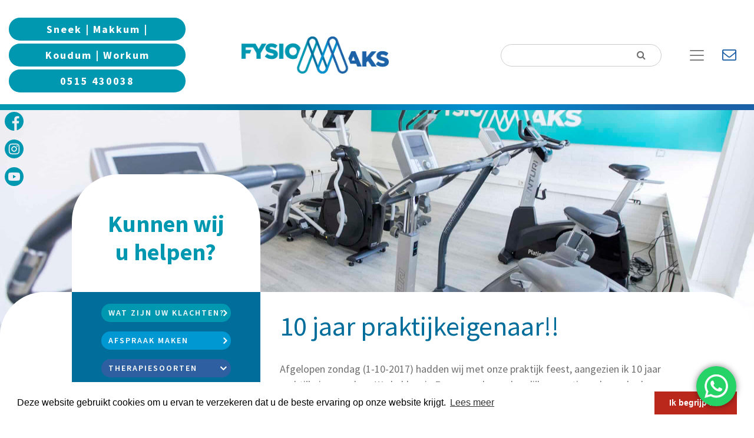

--- FILE ---
content_type: text/css
request_url: https://fysiomaks.nl/wp-content/themes/fysiomaks/style.css?ver=6.8.3
body_size: 7364
content:
/*!
Theme Name: fysiomaks
Theme URI: http://underscores.me/
Author: Van Tuinen Webdesign
Author URI: https://vantuinen-webdesign.nl/
Description: Description
Version: 1.0.0
License: GNU General Public License v2 or later
License URI: LICENSE
Text Domain: fysiomaks
Tags: custom-background, custom-logo, custom-menu, featured-images, threaded-comments, translation-ready

This theme, like WordPress, is licensed under the GPL.
Use it to make something cool, have fun, and share what you've learned with others.

fysiomaks is based on Underscores https://underscores.me/, (C) 2012-2017 Automattic, Inc.
Underscores is distributed under the terms of the GNU GPL v2 or later.

Normalizing styles have been helped along thanks to the fine work of
Nicolas Gallagher and Jonathan Neal https://necolas.github.io/normalize.css/
*/
/*--------------------------------------------------------------
>>> TABLE OF CONTENTS:
----------------------------------------------------------------
# Normalize
# Typography
# Elements
# Forms
# Navigation
	## Links
	## Menus
# Accessibility
# Alignments
# Clearings
# Widgets
# Content
	## Posts and pages
	## Comments
# Infinite scroll
# Media
	## Captions
	## Galleries
--------------------------------------------------------------*/
/*--------------------------------------------------------------
# Normalize
--------------------------------------------------------------*/
/* normalize.css v8.0.0 | MIT License | github.com/necolas/normalize.css */

/* Document
	 ========================================================================== */

/**
 * 1. Correct the line height in all browsers.
 * 2. Prevent adjustments of font size after orientation changes in iOS.
 */

html {
	line-height: 1.15; /* 1 */
	-webkit-text-size-adjust: 100%; /* 2 */
}

/* Sections
	 ========================================================================== */

/**
 * Remove the margin in all browsers.
 */

body {
	margin: 0;
}

/**
 * Correct the font size and margin on `h1` elements within `section` and
 * `article` contexts in Chrome, Firefox, and Safari.
 */

h1 {
	font-size: 2em;
	margin: 0.67em 0;
}

/* Grouping content
	 ========================================================================== */

/**
 * 1. Add the correct box sizing in Firefox.
 * 2. Show the overflow in Edge and IE.
 */

hr {
	box-sizing: content-box; /* 1 */
	height: 0; /* 1 */
	overflow: visible; /* 2 */
}

/**
 * 1. Correct the inheritance and scaling of font size in all browsers.
 * 2. Correct the odd `em` font sizing in all browsers.
 */

pre {
	font-family: monospace, monospace; /* 1 */
	font-size: 1em; /* 2 */
}

/* Text-level semantics
	 ========================================================================== */

/**
 * Remove the gray background on active links in IE 10.
 */

a {
	background-color: transparent;
}

/**
 * 1. Remove the bottom border in Chrome 57-
 * 2. Add the correct text decoration in Chrome, Edge, IE, Opera, and Safari.
 */

abbr[title] {
	border-bottom: none; /* 1 */
	text-decoration: underline; /* 2 */
	text-decoration: underline dotted; /* 2 */
}

/**
 * Add the correct font weight in Chrome, Edge, and Safari.
 */

b,
strong {
	font-weight: bolder;
}

/**
 * 1. Correct the inheritance and scaling of font size in all browsers.
 * 2. Correct the odd `em` font sizing in all browsers.
 */

code,
kbd,
samp {
	font-family: monospace, monospace; /* 1 */
	font-size: 1em; /* 2 */
}

/**
 * Add the correct font size in all browsers.
 */

small {
	font-size: 80%;
}

/**
 * Prevent `sub` and `sup` elements from affecting the line height in
 * all browsers.
 */

sub,
sup {
	font-size: 75%;
	line-height: 0;
	position: relative;
	vertical-align: baseline;
}

sub {
	bottom: -0.25em;
}

sup {
	top: -0.5em;
}

/* Embedded content
	 ========================================================================== */

/**
 * Remove the border on images inside links in IE 10.
 */

img {
	border-style: none;
}

/* Forms
	 ========================================================================== */

/**
 * 1. Change the font styles in all browsers.
 * 2. Remove the margin in Firefox and Safari.
 */

button,
input,
optgroup,
select,
textarea {
	font-family: inherit; /* 1 */
	font-size: 100%; /* 1 */
	line-height: 1.15; /* 1 */
	margin: 0; /* 2 */
}

/**
 * Show the overflow in IE.
 * 1. Show the overflow in Edge.
 */

button,
input { /* 1 */
	overflow: visible;
}

/**
 * Remove the inheritance of text transform in Edge, Firefox, and IE.
 * 1. Remove the inheritance of text transform in Firefox.
 */

button,
select { /* 1 */
	text-transform: none;
}

/**
 * Correct the inability to style clickable types in iOS and Safari.
 */

button,
[type="button"],
[type="reset"],
[type="submit"] {
	-webkit-appearance: button;
}

/**
 * Remove the inner border and padding in Firefox.
 */

button::-moz-focus-inner,
[type="button"]::-moz-focus-inner,
[type="reset"]::-moz-focus-inner,
[type="submit"]::-moz-focus-inner {
	border-style: none;
	padding: 0;
}

/**
 * Restore the focus styles unset by the previous rule.
 */

button:-moz-focusring,
[type="button"]:-moz-focusring,
[type="reset"]:-moz-focusring,
[type="submit"]:-moz-focusring {
	outline: 1px dotted ButtonText;
}

/**
 * Correct the padding in Firefox.
 */

fieldset {
	padding: 0.35em 0.75em 0.625em;
}

/**
 * 1. Correct the text wrapping in Edge and IE.
 * 2. Correct the color inheritance from `fieldset` elements in IE.
 * 3. Remove the padding so developers are not caught out when they zero out
 *		`fieldset` elements in all browsers.
 */

legend {
	box-sizing: border-box; /* 1 */
	color: inherit; /* 2 */
	display: table; /* 1 */
	max-width: 100%; /* 1 */
	padding: 0; /* 3 */
	white-space: normal; /* 1 */
}

/**
 * Add the correct vertical alignment in Chrome, Firefox, and Opera.
 */

progress {
	vertical-align: baseline;
}

/**
 * Remove the default vertical scrollbar in IE 10+.
 */

textarea {
	overflow: auto;
}

/**
 * 1. Add the correct box sizing in IE 10.
 * 2. Remove the padding in IE 10.
 */

[type="checkbox"],
[type="radio"] {
	box-sizing: border-box; /* 1 */
	padding: 0; /* 2 */
}

/**
 * Correct the cursor style of increment and decrement buttons in Chrome.
 */

[type="number"]::-webkit-inner-spin-button,
[type="number"]::-webkit-outer-spin-button {
	height: auto;
}

/**
 * 1. Correct the odd appearance in Chrome and Safari.
 * 2. Correct the outline style in Safari.
 */

[type="search"] {
	-webkit-appearance: textfield; /* 1 */
	outline-offset: -2px; /* 2 */
}

/**
 * Remove the inner padding in Chrome and Safari on macOS.
 */

[type="search"]::-webkit-search-decoration {
	-webkit-appearance: none;
}

/**
 * 1. Correct the inability to style clickable types in iOS and Safari.
 * 2. Change font properties to `inherit` in Safari.
 */

::-webkit-file-upload-button {
	-webkit-appearance: button; /* 1 */
	font: inherit; /* 2 */
}

/* Interactive
	 ========================================================================== */

/*
 * Add the correct display in Edge, IE 10+, and Firefox.
 */

details {
	display: block;
}

/*
 * Add the correct display in all browsers.
 */

summary {
	display: list-item;
}

/* Misc
	 ========================================================================== */

/**
 * Add the correct display in IE 10+.
 */

template {
	display: none;
}

/**
 * Add the correct display in IE 10.
 */

[hidden] {
	display: none;
}

/*--------------------------------------------------------------
# Typography
--------------------------------------------------------------*/
body,
button,
input,
select,
optgroup,
textarea {
	color: #404040;
	font-family: sans-serif;
	font-size: 16px;
	font-size: 1rem;
	line-height: 1.5;
}

h1, h2, h3, h4, h5, h6 {
	clear: both;
}

p {
	margin-bottom: 1.5em;
}

dfn, cite, em, i {
	font-style: italic;
}

blockquote {
	margin: 0 1.5em;
}

address {
	margin: 0 0 1.5em;
}

pre {
	background: #eee;
	font-family: "Courier 10 Pitch", Courier, monospace;
	font-size: 15px;
	font-size: 0.9375rem;
	line-height: 1.6;
	margin-bottom: 1.6em;
	max-width: 100%;
	overflow: auto;
	padding: 1.6em;
}

code, kbd, tt, var {
	font-family: Monaco, Consolas, "Andale Mono", "DejaVu Sans Mono", monospace;
	font-size: 15px;
	font-size: 0.9375rem;
}

abbr, acronym {
	border-bottom: 1px dotted #666;
	cursor: help;
}

mark, ins {
	background: #fff9c0;
	text-decoration: none;
}

big {
	font-size: 125%;
}

/*--------------------------------------------------------------
# Elements
--------------------------------------------------------------*/
html {
	box-sizing: border-box;
}

*,
*:before,
*:after {
	/* Inherit box-sizing to make it easier to change the property for components that leverage other behavior; see https://css-tricks.com/inheriting-box-sizing-probably-slightly-better-best-practice/ */
	box-sizing: inherit;
}

body {
	background: #fff;
	/* Fallback for when there is no custom background color defined. */
}

hr {
	background-color: #ccc;
	border: 0;
	height: 1px;
	margin-bottom: 1.5em;
}

ul, ol {
	margin: 0 0 1.5em 3em;
}

ul {
	list-style: disc;
}

ol {
	list-style: decimal;
}

li > ul,
li > ol {
	margin-bottom: 0;
	margin-left: 1.5em;
}

dt {
	font-weight: bold;
}

dd {
	margin: 0 1.5em 1.5em;
}

img {
	height: auto;
	/* Make sure images are scaled correctly. */
	max-width: 100%;
	/* Adhere to container width. */
}

figure {
	margin: 1em 0;
	/* Extra wide images within figure tags don't overflow the content area. */
}

table {
	margin: 0 0 1.5em;
	width: 100%;
}

/*--------------------------------------------------------------
# Forms
--------------------------------------------------------------*/
button,
input[type="button"],
input[type="reset"],
input[type="submit"] {
	border: 1px solid;
	border-color: #ccc #ccc #bbb;
	border-radius: 3px;
	background: #e6e6e6;
	color: rgba(0, 0, 0, 0.8);
	font-size: 12px;
	font-size: 0.75rem;
	line-height: 1;
	padding: .6em 1em .4em;
}

button:hover,
input[type="button"]:hover,
input[type="reset"]:hover,
input[type="submit"]:hover {
	border-color: #ccc #bbb #aaa;
}

button:active, button:focus,
input[type="button"]:active,
input[type="button"]:focus,
input[type="reset"]:active,
input[type="reset"]:focus,
input[type="submit"]:active,
input[type="submit"]:focus {
	border-color: #aaa #bbb #bbb;
}

input[type="text"],
input[type="email"],
input[type="url"],
input[type="password"],
input[type="search"],
input[type="number"],
input[type="tel"],
input[type="range"],
input[type="date"],
input[type="month"],
input[type="week"],
input[type="time"],
input[type="datetime"],
input[type="datetime-local"],
input[type="color"],
textarea {
	color: #666;
	border: 1px solid #ccc;
	border-radius: 3px;
	padding: 3px;
}

input[type="text"]:focus,
input[type="email"]:focus,
input[type="url"]:focus,
input[type="password"]:focus,
input[type="search"]:focus,
input[type="number"]:focus,
input[type="tel"]:focus,
input[type="range"]:focus,
input[type="date"]:focus,
input[type="month"]:focus,
input[type="week"]:focus,
input[type="time"]:focus,
input[type="datetime"]:focus,
input[type="datetime-local"]:focus,
input[type="color"]:focus,
textarea:focus {
	color: #111;
}

select {
	border: 1px solid #ccc;
}

textarea {
	width: 100%;
}

/*--------------------------------------------------------------
# Navigation
--------------------------------------------------------------*/
/*--------------------------------------------------------------
## Links
--------------------------------------------------------------*/
a {
	color: royalblue;
}

a:visited {
	color: purple;
}

a:hover, a:focus, a:active {
	color: midnightblue;
}

a:focus {
	outline: thin dotted;
}

a:hover, a:active {
	outline: 0;
}

/*--------------------------------------------------------------
## Menus
--------------------------------------------------------------*/
.main-navigation {
	clear: both;
	display: block;
	float: left;
	width: 100%;
}

.main-navigation ul {
	display: none;
	list-style: none;
	margin: 0;
	padding-left: 0;
}

.main-navigation ul ul {
	box-shadow: 0 3px 3px rgba(0, 0, 0, 0.2);
	float: left;
	position: absolute;
	top: 100%;
	left: -999em;
	z-index: 99999;
}

.main-navigation ul ul ul {
	left: -999em;
	top: 0;
}

.main-navigation ul ul li:hover > ul,
.main-navigation ul ul li.focus > ul {
	left: 100%;
}

.main-navigation ul ul a {
	width: 200px;
}

.main-navigation ul li:hover > ul,
.main-navigation ul li.focus > ul {
	left: auto;
}

.main-navigation li {
	float: left;
	position: relative;
}

.main-navigation a {
	display: block;
	text-decoration: none;
}

/* Small menu. */
.menu-toggle,
.main-navigation.toggled ul {
	display: block;
}

@media screen and (min-width: 37.5em) {
	.menu-toggle {
		display: none;
	}
	.main-navigation ul {
		display: block;
	}
}

.site-main .comment-navigation, .site-main
.posts-navigation, .site-main
.post-navigation {
	margin: 0 0 1.5em;
	overflow: hidden;
}

.comment-navigation .nav-previous,
.posts-navigation .nav-previous,
.post-navigation .nav-previous {
	float: left;
	width: 50%;
}

.comment-navigation .nav-next,
.posts-navigation .nav-next,
.post-navigation .nav-next {
	float: right;
	text-align: right;
	width: 50%;
}

/*--------------------------------------------------------------
# Accessibility
--------------------------------------------------------------*/
/* Text meant only for screen readers. */
.screen-reader-text {
	border: 0;
	clip: rect(1px, 1px, 1px, 1px);
	clip-path: inset(50%);
	height: 1px;
	margin: -1px;
	overflow: hidden;
	padding: 0;
	position: absolute !important;
	width: 1px;
	word-wrap: normal !important; /* Many screen reader and browser combinations announce broken words as they would appear visually. */
}

.screen-reader-text:focus {
	background-color: #f1f1f1;
	border-radius: 3px;
	box-shadow: 0 0 2px 2px rgba(0, 0, 0, 0.6);
	clip: auto !important;
	clip-path: none;
	color: #21759b;
	display: block;
	font-size: 14px;
	font-size: 0.875rem;
	font-weight: bold;
	height: auto;
	left: 5px;
	line-height: normal;
	padding: 15px 23px 14px;
	text-decoration: none;
	top: 5px;
	width: auto;
	z-index: 100000;
	/* Above WP toolbar. */
}

/* Do not show the outline on the skip link target. */
#content[tabindex="-1"]:focus {
	outline: 0;
}

/*--------------------------------------------------------------
# Alignments
--------------------------------------------------------------*/
.alignleft {
	display: inline;
	float: left;
	margin-right: 1.5em;
}

.alignright {
	display: inline;
	float: right;
	margin-left: 1.5em;
}

.aligncenter {
	clear: both;
	display: block;
	margin-left: auto;
	margin-right: auto;
}

/*--------------------------------------------------------------
# Clearings
--------------------------------------------------------------*/
.clear:before,
.clear:after,
.entry-content:before,
.entry-content:after,
.comment-content:before,
.comment-content:after,
.site-header:before,
.site-header:after,
.site-content:before,
.site-content:after,
.site-footer:before,
.site-footer:after {
	content: "";
	display: table;
	table-layout: fixed;
}

.clear:after,
.entry-content:after,
.comment-content:after,
.site-header:after,
.site-content:after,
.site-footer:after {
	clear: both;
}

/*--------------------------------------------------------------
# Widgets
--------------------------------------------------------------*/
.widget {
	margin: 0 0 1.5em;
	/* Make sure select elements fit in widgets. */
}

.widget select {
	max-width: 100%;
}

/*--------------------------------------------------------------
# Content
--------------------------------------------------------------*/
/*--------------------------------------------------------------
## Posts and pages
--------------------------------------------------------------*/
.sticky {
	display: block;
}

.hentry {
	margin: 0 0 1.5em;
}

.updated:not(.published) {
	display: none;
}

.page-content,
.entry-content,
.entry-summary {
	margin: 1.5em 0 0;
}

.page-links {
	clear: both;
	margin: 0 0 1.5em;
}

/*--------------------------------------------------------------
## Comments
--------------------------------------------------------------*/
.comment-content a {
	word-wrap: break-word;
}

.bypostauthor {
	display: block;
}

/*--------------------------------------------------------------
# Infinite scroll
--------------------------------------------------------------*/
/* Globally hidden elements when Infinite Scroll is supported and in use. */
.infinite-scroll .posts-navigation,
.infinite-scroll.neverending .site-footer {
	/* Theme Footer (when set to scrolling) */
	display: none;
}

/* When Infinite Scroll has reached its end we need to re-display elements that were hidden (via .neverending) before. */
.infinity-end.neverending .site-footer {
	display: block;
}

/*--------------------------------------------------------------
# Media
--------------------------------------------------------------*/
.page-content .wp-smiley,
.entry-content .wp-smiley,
.comment-content .wp-smiley {
	border: none;
	margin-bottom: 0;
	margin-top: 0;
	padding: 0;
}

/* Make sure embeds and iframes fit their containers. */
embed,
iframe,
object {
	max-width: 100%;
}

/* Make sure logo link wraps around logo image. */
.custom-logo-link {
	display: inline-block;
}

/*--------------------------------------------------------------
## Captions
--------------------------------------------------------------*/
.wp-caption {
	margin-bottom: 1.5em;
	max-width: 100%;
}

.wp-caption img[class*="wp-image-"] {
	display: block;
	margin-left: auto;
	margin-right: auto;
}

.wp-caption .wp-caption-text {
	margin: 0.8075em 0;
}

.wp-caption-text {
	text-align: center;
}

/*--------------------------------------------------------------
## Galleries
--------------------------------------------------------------*/
.gallery {
	margin-bottom: 1.5em;
}

.gallery-item {
	display: inline-block;
	text-align: center;
	vertical-align: top;
	width: 100%;
}

.gallery-columns-2 .gallery-item {
	max-width: 50%;
}

.gallery-columns-3 .gallery-item {
	max-width: 33.33%;
}

.gallery-columns-4 .gallery-item {
	max-width: 25%;
}

.gallery-columns-5 .gallery-item {
	max-width: 20%;
}

.gallery-columns-6 .gallery-item {
	max-width: 16.66%;
}

.gallery-columns-7 .gallery-item {
	max-width: 14.28%;
}

.gallery-columns-8 .gallery-item {
	max-width: 12.5%;
}

.gallery-columns-9 .gallery-item {
	max-width: 11.11%;
}

.gallery-caption {
	display: block;
}

body {
	font-family: 'Source Sans Pro', sans-serif;
	-webkit-font-smoothing: antialiased;
	-moz-osx-font-smoothing: grayscale;
	overflow-x: hidden !important;
}

h1, h1 a:visited, h2, h2 a:visited, h3, h3 a:visited, h4, h4 a:visited, h5, h5 a:visited, h6, h6 a:visited {
	color: #006d9b;
}

h1 {
	font-weight: 500;
	font-size: 46px;
}

h2 {
	letter-spacing: 2px;
	font-size: 38px;
	text-transform: uppercase;
}

p, li {
	font-size: 18px;
}

a, a:visited {
	color: #0098d3;
}

p, input {
	color: #706f6f;
}

a:hover, a:focus, a:active {
	color: #0098d3;
}

.container {
	max-width: 1440px;
}

.site-content {
	padding-top: 90px;
}

.img-circle {
	border-radius: 100%;
}

.angle-right, .angle-down {
	position: relative;
}

.angle-right::after, .angle-down::after {
	font-family: FontAwesome;
	font-size: 18px;
	position: absolute;
	right: 15px;
	top: 6px;
	color: #fff;
}

.angle-right::after {
	content: '\f105';
}

.angle-down::after {
	content: '\f107';
}

.text-muted {
	color: #c6c6c6;
	font-weight: 700;
	font-size: 14px;
	text-transform: uppercase;
}

.form-control {
	color: #706f6f !important;
}

.bg-primary, .btn-primary {
	background-color: #0097b1 !important;
}

.btn-primary:hover {
	background-color: rgba(0, 151, 177, .90) !important;
}

.bg-secondary, .btn-secondary {
	background-color: #006d9b !important;
}

.navbar-light {
	padding-top: 30px;
	padding-bottom: 20px;
}

.btn-round {
	border-radius: 20px;
	border: 0;
}

.btn:visited {
	color: #ffffff;
}

.site-header:after {
	width: 100%;
	height: 10px;
	background-color: #000;
	background-image: -moz-linear-gradient( -180deg, rgb(27,97,167) 10%, rgb(0,144,208) 36%, rgb(0,110,155) 64%, rgb(0,151,177) 90%);
	background-image: -webkit-linear-gradient( -180deg, rgb(27,97,167) 10%, rgb(0,144,208) 36%, rgb(0,110,155) 64%, rgb(0,151,177) 90%);
	background-image: -ms-linear-gradient( -180deg, rgb(27,97,167) 10%, rgb(0,144,208) 36%, rgb(0,110,155) 64%, rgb(0,151,177) 90%);
}

.navbar-phone .btn, .gform_wrapper .gform_footer input.button, .gform_wrapper .gform_footer input[type=submit] {
	color: #ffffff;
	font-size: 18px;
	font-weight: 700;
	letter-spacing: 2px;
	width: 300px;
	border-radius: 20px;
	border: 0;
	outline: 0;
}

.gform_wrapper .gform_footer input.button, .gform_wrapper .gform_footer input[type=submit] {
	background-color: #4095AE;
	padding: 12px 50px !important;
}

.custom-logo {
	width: 250px;
}

.navbar-light .form-control {
	border-radius: 20px;
	padding-left: 40px;
	padding-right: 40px;
}

.navbar-light .form-inline {
	position: relative;
}

.form-inline span.fa {
	color: #706f6f;
	font-size: 16px;
	position: absolute;
	right: 20px;
	top: 10px;
}

.navbar-light .navbar-toggler {
	color: transparent;
	background-color: transparent;
	border-color: transparent;
}

/* .navbar-light .navbar-toggler-icon {
	background-image: url("data:image/svg+xml;charset=utf8,%3Csvg viewBox='0 0 32 32' xmlns='http://www.w3.org/2000/svg'%3E%3Cpath stroke='#006d9b' stroke-width='2' stroke-linecap='round' stroke-miterlimit='10' d='M4 8h24M4 16h24M4 24h24'/%3E%3C/svg%3E");
} */

.front-page-slider .slider-container {
	position: relative;
	min-height: 500px;
	background-position: center !important;
	background-repeat: no-repeat !important;
	background-size: cover !important;
}

.slider-title {
	font-size: 34px;
	font-weight: 300;
	color: #0097b1;
	text-align: center;
	margin-top: 100px;
	z-index: 99;
	transform: rotate(20deg);
}

.slider-canvas {
	padding: 0 15px;
	position: absolute;
	top: 0;
	right: 100px;
	border-radius: 300px;
	width: 350px;
	height: 1000px;
	background-color: rgba( 255, 255, 255, .8);
	z-index: 10;
	transform: rotate(-20deg);
}

.front-about .row {
	background-color: #fff !important;
	border-top-left-radius: 75px;
	border-top-right-radius: 75px;
	margin-top: -100px;
	padding-bottom: 30px;
	z-index: 99;
}

.help-container {
	position: absolute;
	bottom: 320px;
	margin: auto;
	background-color: #fff;
	margin-top: -366px;
	max-width: 330px;
	min-height: 366px;
	width: 100%;
	padding: 40px;
	padding-bottom: 10px;
	border-top-left-radius: 500px;
	border-top-right-radius: 500px;
}

.help-container .btn {
	padding: 8px 20px;
	font-size: 15px;
	font-weight: 700;
	text-transform: uppercase;
	text-align: left;
	letter-spacing: 1px;
}

.help-container h3 {
	padding: 0 10px;
	color: #0097b1;
	font-size: 46px;
	font-weight: 700;
	margin-top: 20px;
	text-align: center;
}

.help-menu {
	position: absolute;
	margin: auto;
	background-color: #006d9b;
	max-width: 330px;
	min-height: 360px;
	width: 100%;
	padding: 50px;
	padding-top: 20px;
	border-bottom-left-radius: 500px;
	border-bottom-right-radius: 500px;
	z-index: 99;
}

.help-menu ul {
	list-style: none;
	padding: 0;
	margin: 0;
	margin-top: 20px;
}

.help-menu li.angle-right::after {
	top: 0 ;
}

.help-menu a {
	color: #fff;
	font-size: 16px;
	font-weight: 600;
	text-transform: uppercase;
	text-decoration: none;
	letter-spacing: 2px;
	line-height: 1.4;
}

.help-menu a:hover {
	color: #7dbed9;
}

.front-news {
	background-color: #fafafa;
	padding-top: 50px;
	padding-bottom: 50px;
}

.news-slider {
	max-width: 1200px;
	margin: auto;
}

.news-slider .slider-container {
	padding-left: 20px;
	padding-right: 20px;
}

.news-slider a {
	text-decoration: none;
}

.news-slider h3 {
	font-size: 28px;
	font-weight: 700;
	color: #0098d3;
}

.news-slider p {
	font-size: 18px;
}

.news-slider img {
	width: 300px;
}

.slider-container .btn {
	padding: 8px 20px;
	font-size: 15px;
	font-weight: 700;
	text-transform: uppercase;
	text-align: center;
	letter-spacing: 1px;
}

.front-testimonial {
	position: relative;
	background-size: cover;
	background-repeat: no-repeat;
	background-position: center;
	padding: 70px 0;
}

.front-testimonial .slider-container {
	padding: 80px 40px;
}

.front-testimonial h3 {
	font-size: 44px;
	font-weight: 300;
	color: #0092cf;
	margin-bottom: 20px;
}

.front-testimonial h4 {
	font-weight: 700;
	font-size: 20px;
}

.front-testimonial h6 {
	font-weight: 300;
	font-size: 20px;
}

.callback-container {
	margin: auto;
	background-color: #fff;
	max-width: 280px;
	min-height: 500px;
	padding-top: 50px;
	padding-left: 40px;
	padding-right: 40px;
	border-radius: 1000px;
}

.callback-container h3 {
	font-size: 52px;
	font-weight: 700;
	line-height: .9;
	text-align: center;
	margin-bottom: 30px;
}

.callback-container label {
	display: none !important;
}

.callback-container input {
	border: 2px solid #0092cf !important;
	font-weight: 700;
	color: #0092cf;
	text-align: center !important;
	width: 100% !important;
	border-radius: 20px;
	height: 40px !important;
	padding: 0 20px !important;
}

.callback-container input::placeholder {
	color: #0092cf;
}

.callback-container input[type="submit"] {
	color: #fff !important;
	background-color: #0092cf;
	cursor: pointer;
}

.callback-container #label_1_5_1 {
	display: inline-block !important;
	padding-left: 20px;
	font-size: 18px;
}

.gform_wrapper .gform_footer {
	padding-top: 0 !important;
}


.slick-prev::before {
	font-family: FontAwesome;
	font-size: 52px;
	content: '\f104';
	color: #e3e3e3;
}

.slick-next::before {
	font-family: FontAwesome;
	font-size: 52px;
	content: '\f105';
	color: #e3e3e3;
}

.slick-dots li.slick-active button:before {
	opacity: .75;
	color: #fff;
}

.slick-dots li button::before {
	font-size: 10px;
	color: rgba(255, 255, 255, .6)
}

.team-member {
	position: relative;
	margin: auto;
	margin-bottom: 20px;
	max-width: 220px;
	min-height: 220px;
	transition: all .4s ease-in-out;
}

.team-member img {
	width: 100%;
}

.team-member ul {
	display: none;
	margin: 0;
	padding: 0;
	list-style: none;
	position: absolute;
	top: 50%;
	left: 50%;
	transform: translate(-50%, -50%);
	text-align: center;
	width: 200px;
}

.team-member:hover ul {
	display: block;
}

.team-member ul > li {
	display: inline-block;
	text-align: center;
	line-height: 42px;
	background-color: #fff;
	width: 42px;
	height: 42px;
	border-radius: 100%;
}

.team-member ul > li > a {
	color: #000;
	font-size: 18px;
}

.team-slider h4 {
	font-weight: 700;
	font-size: 24px;
}

.newsletter-container {
	background-color: #eaf6fe;
	margin: 0 40px;
	margin-top: 0px;
	margin-bottom: -40px;
	padding: 30px 40px;
	border-radius: 50px;
}

.newsletter-container h3 {
	margin: 0;
	font-weight: 700;
	font-size: 26px;
}

.site-footer {
	background-image: -moz-linear-gradient( -180deg, rgb(27,89,152) 10%, rgb(2,132,190) 36%, rgb(0,109,155) 64%, rgb(0,151,177) 90%);
	background-image: -webkit-linear-gradient( -180deg, rgb(27,89,152) 10%, rgb(2,132,190) 36%, rgb(0,109,155) 64%, rgb(0,151,177) 90%);
	background-image: -ms-linear-gradient( -180deg, rgb(27,89,152) 10%, rgb(2,132,190) 36%, rgb(0,109,155) 64%, rgb(0,151,177) 90%);
}

.site-footer p, .site-footer a {
	color: #fff;
	text-transform: uppercase;
	font-weight: 600;
}

.site-footer a {
	margin-left: 12px;
}

.white-block {
	background-color: #fff;
	padding: 40px 0;
	border-bottom-left-radius: 150px;
	border-bottom-right-radius: 150px;
}

.news-slider .slick-slide:nth-child(even) h3 {
	color: #006d9b !important;
}

.news-slider .slick-slide:nth-child(odd) .btn-secondary {
	background-color: #0098d3 !important
}

.breadcrumbs {
	color: #706f6f;
	padding: 20px 0;
}

.breadcrumbs a {
	color: #706f6f;
}

.page .help-container, .archive .help-container, .search .help-container, .single .help-container, .error404 .help-container, .blog .help-container {
	bottom: unset;
}

.page .entry-title {
	margin-top: 0;
	font-weight: 600;
}

.page article, .search section, .single section, .error404 section {
	min-height: 400px;
}

.gform_wrapper .top_label .gfield_label {
	display: none !important;
}

.gform_wrapper input:not([type=radio]):not([type=checkbox]):not([type=submit]):not([type=button]):not([type=image]):not([type=file]), .gform_wrapper textarea {
	border-radius: 20px;
	border-right: 10px solid #4095AE;
	padding: 7px 4px !important;
	padding-left: 20px !important;
	width: 100% !important;
}

h2.entry-title {
	font-size: 22px;
}

.contact-info {
	padding: 20px;
	margin-top:50px;
	background-color: #ECF6FD;
	border-radius: 30px;
}

.contact-info h2 {
	font-weight: 600;
	margin-bottom: 30px;
	text-transform: none;
}

.contact-info h4 {
	font-weight: 700;
	font-size: 22px;
}

.contact-info span {
	display: block;
}

.contact-info ul {
	list-style: none;
	margin: 0;
	margin-top:	15px;
	padding: 0;
}

.contact-info ul > li {
	display: inline-block;
}

.contact-info ul > li > a {
	display: block;
	background-color: #006d9b;
	height: 36px;
	width: 36px;
	text-align: center;
	line-height: 36px;
	color: #fff;
	border-radius: 100%;
}



@media only screen and (max-width: 641px) {
	.gform_wrapper input:not([type=radio]):not([type=checkbox]):not([type=image]):not([type=file]) {
		line-height: 1 !important;
	}
}

@media (max-width: 768px) {
	.front-testimonial h3 {
		font-size: 36px;
	}

	.front-testimonial {
		padding: 35px 0;
	}

	.front-testimonial .slider-container {
		padding: 40px 20px
	}

	.slider-title {
		font-size: 34px;
		font-weight: 300;
		color: #0097b1;
		text-align: center;
		margin-top: 100px;
		z-index: 99;
		transform: rotate(20deg);
	}

	.slider-canvas {
		padding: 0 15px;
		position: absolute;
		top: 0;
		right: -50px;
		border-radius: 300px;
		width: 350px;
		height: 1000px;
		background-color: rgba( 255, 255, 255, .8);
		z-index: 10;
		transform: rotate(-20deg);
	}
}

@media (min-width: 768px) {
	.navbar {
		padding-left: 0;
		padding-right: 0;
	}

	.navbar-collapse {
		padding: 100px 0;
		background-color: rgba(0, 151, 177, .90) !important;
		position: absolute;
		left: 0;
		right: 0;
		top: 114px;
		height: calc(100vh - 114px);
		z-index: 999;
	}

	.navbar-light .navbar-nav .nav-link {
		z-index: 11;
		font-size: 28px;
		font-weight: 600;
		color: #fff;
		letter-spacing: 5px;
		text-align: center;
		text-transform: uppercase;
	}
	.navbar-light .navbar-nav .nav-link:hover {
		color: #61c7d9;
	}

	.navbar-light .navbar-nav .active>.nav-link, .navbar-light .navbar-nav .nav-link.active,
	.navbar-light .navbar-nav .nav-link.show, .navbar-light .navbar-nav .show>.nav-link {
		color: #61c7d9;
	}
}

.extrasocialmediaicons { position: fixed; left:0; margin-left: 0; top: 190px; width: 40px; z-index: 10; }
.extrasocialmediaicons .socialicon  { position: relative; width: 32px; height: 32px; margin-bottom: 15px; margin-left: 8px;}
.extrasocialmediaicons .socialicon path { fill: #0097b1; }
.extrasocialmediaicons .socialicon a { display: block; max-heigt: 32px !important; max-width: 32px !important; }
.extrasocialmediaicons .socialicon a img { max-heigt: 36px !important; max-width: 32px !important;}


--- FILE ---
content_type: text/javascript
request_url: https://fysiomaks.nl/wp-content/themes/fysiomaks/js/custom.js?ver=20151215
body_size: 313
content:
(function( $ ){
$(document).ready(function(){
  $('.front-page-slider').slick({
      infinite: true,
      autoplay: true,
      autoplaySpeed: 4000,
      arrows: false
  });

  $('.news-slider').slick({
      infinite: true,
      slidesToShow: 2,
      slidesToScroll: 1,
      arrows: true,

      responsive: [
          {
              breakpoint: 768,
              settings: {
                  arrows: false,
                  centerMode: true,
                  centerPadding: '40px',
                  slidesToShow: 1
              }
          },
          {
              breakpoint: 480,
              settings: {
                  arrows: false,
                  centerMode: true,
                  centerPadding: '40px',
                  slidesToShow: 1
              }
          }
      ]
  });

  $('.testimonial-slider').slick({
      infinite: true,
      slidesToShow: 1,
      slidesToScroll: 1,
      arrows: false,
      dots: true,
  });

  $('.team-slider').slick({
      infinite: true,
      slidesToShow: 4,
      slidesToScroll: 1,
      arrows: true,

      responsive: [
          {
              breakpoint: 768,
              settings: {
                  arrows: false,
                  centerMode: true,
                  centerPadding: '40px',
                  slidesToShow: 2
              }
          },
          {
              breakpoint: 480,
              settings: {
                  arrows: false,
                  centerMode: true,
                  centerPadding: '40px',
                  slidesToShow: 1
              }
          }
      ]
  });

});
})( jQuery );

$(document).on('click', 'a[href^="#"]', function (event) {
    event.preventDefault();

    $('html, body').animate({
        scrollTop: $($.attr(this, 'href')).offset().top-150
    }, 500);
});


--- FILE ---
content_type: image/svg+xml
request_url: https://fysiomaks.nl/wp-content/themes/fysiomaks/images/facebook.svg
body_size: 412
content:
<?xml version="1.0" encoding="utf-8"?>
<!-- Generator: Adobe Illustrator 16.0.0, SVG Export Plug-In . SVG Version: 6.00 Build 0)  -->
<!DOCTYPE svg PUBLIC "-//W3C//DTD SVG 1.1//EN" "http://www.w3.org/Graphics/SVG/1.1/DTD/svg11.dtd">
<svg version="1.1" id="Capa_1" xmlns="http://www.w3.org/2000/svg" xmlns:xlink="http://www.w3.org/1999/xlink" x="0px" y="0px"
	 width="36px" height="36px" viewBox="238 238 36 36" enable-background="new 238 238 36 36" xml:space="preserve">
<path fill="#0097B1" d="M274,256c0-9.942-8.058-18-18-18s-18,8.058-18,18s8.058,18,18,18c0.105,0,0.211,0,0.316-0.007v-14.007
	h-3.867v-4.507h3.867v-3.318c0-3.846,2.349-5.941,5.779-5.941c1.646,0,3.059,0.119,3.467,0.176v4.021H263.2
	c-1.863,0-2.229,0.886-2.229,2.187v2.869h4.465l-0.583,4.507h-3.882v13.324C268.494,271.145,274,264.219,274,256z"/>
</svg>


--- FILE ---
content_type: image/svg+xml
request_url: https://fysiomaks.nl/wp-content/themes/fysiomaks/images/instagram.svg
body_size: 1122
content:
<?xml version="1.0" encoding="utf-8"?>
<!-- Generator: Adobe Illustrator 16.0.0, SVG Export Plug-In . SVG Version: 6.00 Build 0)  -->
<!DOCTYPE svg PUBLIC "-//W3C//DTD SVG 1.1//EN" "http://www.w3.org/Graphics/SVG/1.1/DTD/svg11.dtd">
<svg version="1.1" id="Layer_1" xmlns="http://www.w3.org/2000/svg" xmlns:xlink="http://www.w3.org/1999/xlink" x="0px" y="0px"
	 width="36px" height="36px" viewBox="238 238 36 36" enable-background="new 238 238 36 36" xml:space="preserve">
<path fill="#0097B1" d="M259.446,256c0,1.902-1.543,3.445-3.445,3.445c-1.903,0-3.445-1.543-3.445-3.445
	c0-1.903,1.542-3.445,3.445-3.445C257.903,252.554,259.446,254.097,259.446,256z"/>
<path fill="#0097B1" d="M264.058,249.904c-0.166-0.449-0.43-0.855-0.773-1.188c-0.333-0.343-0.739-0.607-1.188-0.773
	c-0.364-0.141-0.911-0.31-1.919-0.355c-1.09-0.05-1.417-0.061-4.177-0.061c-2.76,0-3.087,0.011-4.177,0.061
	c-1.008,0.046-1.555,0.214-1.919,0.355c-0.449,0.166-0.855,0.43-1.188,0.773c-0.343,0.333-0.607,0.739-0.773,1.188
	c-0.142,0.364-0.31,0.912-0.355,1.919c-0.05,1.09-0.061,1.417-0.061,4.177c0,2.759,0.011,3.086,0.061,4.176
	c0.045,1.008,0.214,1.555,0.355,1.919c0.166,0.449,0.43,0.855,0.773,1.188c0.333,0.344,0.74,0.607,1.188,0.773
	c0.364,0.142,0.912,0.311,1.919,0.356c1.09,0.049,1.417,0.06,4.176,0.06c2.76,0,3.087-0.011,4.177-0.06
	c1.008-0.046,1.555-0.215,1.919-0.356c0.901-0.348,1.614-1.061,1.962-1.962c0.142-0.364,0.31-0.911,0.355-1.919
	c0.05-1.09,0.061-1.417,0.061-4.176c0-2.76-0.011-3.087-0.061-4.177C264.367,250.816,264.199,250.268,264.058,249.904z M256,261.307
	c-2.932,0-5.308-2.376-5.308-5.308s2.376-5.308,5.308-5.308s5.308,2.376,5.308,5.308S258.932,261.307,256,261.307z M261.518,251.723
	c-0.686,0-1.24-0.556-1.24-1.241c0-0.685,0.555-1.24,1.24-1.24c0.685,0,1.24,0.556,1.24,1.24
	C262.758,251.167,262.202,251.723,261.518,251.723z"/>
<path fill="#0097B1" d="M256,238c-9.939,0-18,8.061-18,18s8.061,18,18,18s18-8.061,18-18S265.94,238,256,238z M266.274,260.261
	c-0.05,1.1-0.225,1.852-0.48,2.509c-0.537,1.389-1.634,2.485-3.022,3.022c-0.657,0.256-1.409,0.431-2.509,0.48
	c-1.103,0.051-1.454,0.063-4.261,0.063c-2.808,0-3.159-0.012-4.262-0.063c-1.1-0.05-1.852-0.225-2.509-0.48
	c-0.69-0.26-1.314-0.666-1.831-1.192c-0.525-0.516-0.932-1.141-1.192-1.83c-0.255-0.657-0.43-1.409-0.48-2.509
	c-0.051-1.103-0.063-1.455-0.063-4.262c0-2.807,0.012-3.159,0.063-4.261c0.05-1.101,0.225-1.852,0.48-2.509
	c0.259-0.689,0.667-1.314,1.192-1.831c0.516-0.526,1.141-0.933,1.831-1.192c0.658-0.256,1.409-0.43,2.509-0.48
	c1.102-0.05,1.454-0.063,4.261-0.063c2.807,0,3.159,0.012,4.262,0.063c1.1,0.05,1.852,0.225,2.509,0.48
	c0.689,0.259,1.314,0.667,1.831,1.192c0.525,0.517,0.933,1.141,1.191,1.831c0.256,0.658,0.431,1.409,0.48,2.509
	c0.051,1.102,0.063,1.454,0.063,4.261C266.336,258.806,266.324,259.159,266.274,260.261z"/>
</svg>


--- FILE ---
content_type: image/svg+xml
request_url: https://fysiomaks.nl/wp-content/themes/fysiomaks/images/youtube.svg
body_size: 480
content:
<?xml version="1.0" encoding="utf-8"?>
<!-- Generator: Adobe Illustrator 16.0.0, SVG Export Plug-In . SVG Version: 6.00 Build 0)  -->
<!DOCTYPE svg PUBLIC "-//W3C//DTD SVG 1.1//EN" "http://www.w3.org/Graphics/SVG/1.1/DTD/svg11.dtd">
<svg version="1.1" id="Layer_1" xmlns="http://www.w3.org/2000/svg" xmlns:xlink="http://www.w3.org/1999/xlink" x="0px" y="0px"
	 width="36px" height="36px" viewBox="238 238 36 36" enable-background="new 238 238 36 36" xml:space="preserve">
<path fill="#0097B1" d="M253.758,259.372l5.855-3.372l-5.855-3.372V259.372z"/>
<path fill="#0097B1" d="M256,238c-9.939,0-18,8.061-18,18s8.061,18,18,18s18-8.061,18-18S265.94,238,256,238z M267.247,256.018
	c0,0,0,3.65-0.463,5.41c-0.26,0.964-1.02,1.724-1.982,1.983c-1.761,0.463-8.802,0.463-8.802,0.463s-7.023,0-8.801-0.481
	c-0.964-0.26-1.723-1.02-1.983-1.983c-0.463-1.741-0.463-5.41-0.463-5.41s0-3.65,0.463-5.411c0.259-0.963,1.038-1.742,1.983-2.001
	c1.76-0.463,8.801-0.463,8.801-0.463s7.041,0,8.802,0.482c0.963,0.259,1.723,1.019,1.982,1.982
	C267.266,252.349,267.247,256.018,267.247,256.018z"/>
</svg>
